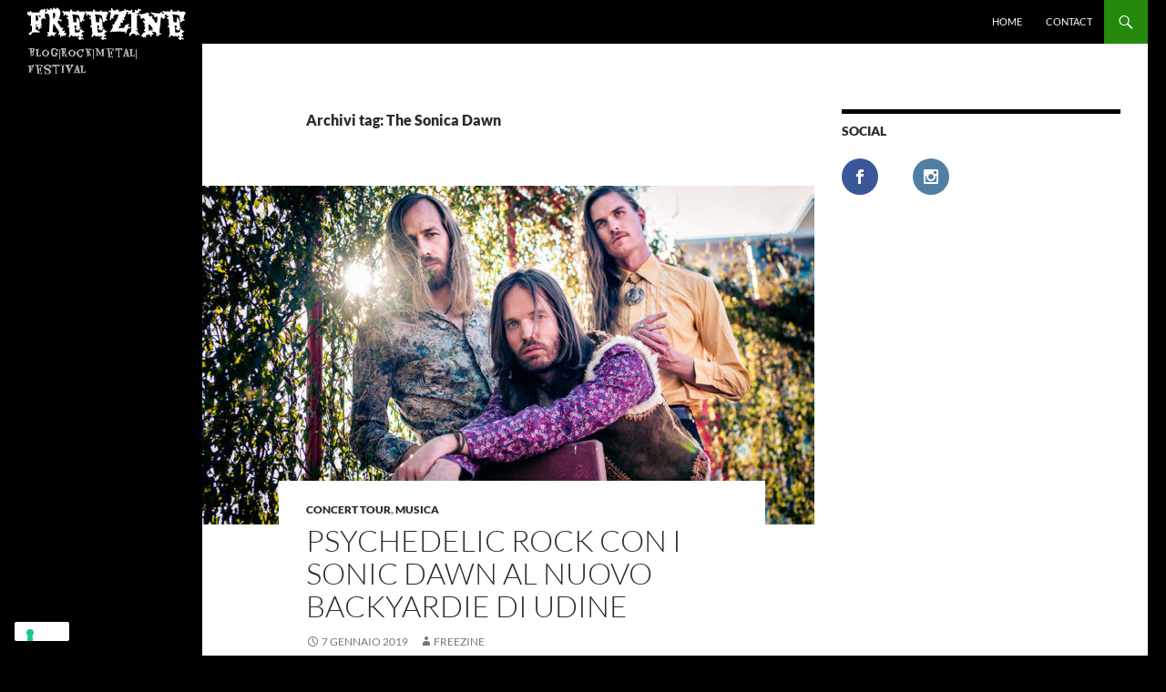

--- FILE ---
content_type: text/html; charset=UTF-8
request_url: https://freezine.it/tag/the-sonica-dawn/
body_size: 14307
content:
<!DOCTYPE html>
<html lang="it-IT" itemscope itemtype="https://schema.org/WebSite">
<head>
	<meta charset="UTF-8">
	<meta name="viewport" content="width=device-width, initial-scale=1.0">
	<title>The Sonica Dawn | Freezine</title>
	<link rel="profile" href="https://gmpg.org/xfn/11">
	<link rel="pingback" href="https://freezine.it/xmlrpc.php">
				<script type="text/javascript" class="_iub_cs_skip">
				var _iub = _iub || {};
				_iub.csConfiguration = _iub.csConfiguration || {};
				_iub.csConfiguration.siteId = "2472792";
				_iub.csConfiguration.cookiePolicyId = "64463301";
			</script>
			<script class="_iub_cs_skip" src="https://cs.iubenda.com/autoblocking/2472792.js"></script>
			<script>var et_site_url='https://freezine.it';var et_post_id='0';function et_core_page_resource_fallback(a,b){"undefined"===typeof b&&(b=a.sheet.cssRules&&0===a.sheet.cssRules.length);b&&(a.onerror=null,a.onload=null,a.href?a.href=et_site_url+"/?et_core_page_resource="+a.id+et_post_id:a.src&&(a.src=et_site_url+"/?et_core_page_resource="+a.id+et_post_id))}
</script><meta name='robots' content='max-image-preview:large' />

<!-- Google Tag Manager by PYS -->
    <script data-cfasync="false" data-pagespeed-no-defer>
	    window.dataLayerPYS = window.dataLayerPYS || [];
	</script>
<!-- End Google Tag Manager by PYS --><script type='application/javascript'  id='pys-version-script'>console.log('PixelYourSite Free version 11.1.5');</script>
<link rel='dns-prefetch' href='//cdn.iubenda.com' />
<link rel='dns-prefetch' href='//fonts.googleapis.com' />
<link rel="alternate" type="application/rss+xml" title="Freezine &raquo; Feed" href="https://freezine.it/feed/" />
<link rel="alternate" type="application/rss+xml" title="Freezine &raquo; Feed dei commenti" href="https://freezine.it/comments/feed/" />
<link rel="alternate" type="application/rss+xml" title="Freezine &raquo; The Sonica Dawn Feed del tag" href="https://freezine.it/tag/the-sonica-dawn/feed/" />
<style id='wp-img-auto-sizes-contain-inline-css'>
img:is([sizes=auto i],[sizes^="auto," i]){contain-intrinsic-size:3000px 1500px}
/*# sourceURL=wp-img-auto-sizes-contain-inline-css */
</style>
<style id='wp-emoji-styles-inline-css'>

	img.wp-smiley, img.emoji {
		display: inline !important;
		border: none !important;
		box-shadow: none !important;
		height: 1em !important;
		width: 1em !important;
		margin: 0 0.07em !important;
		vertical-align: -0.1em !important;
		background: none !important;
		padding: 0 !important;
	}
/*# sourceURL=wp-emoji-styles-inline-css */
</style>
<style id='wp-block-library-inline-css'>
:root{--wp-block-synced-color:#7a00df;--wp-block-synced-color--rgb:122,0,223;--wp-bound-block-color:var(--wp-block-synced-color);--wp-editor-canvas-background:#ddd;--wp-admin-theme-color:#007cba;--wp-admin-theme-color--rgb:0,124,186;--wp-admin-theme-color-darker-10:#006ba1;--wp-admin-theme-color-darker-10--rgb:0,107,160.5;--wp-admin-theme-color-darker-20:#005a87;--wp-admin-theme-color-darker-20--rgb:0,90,135;--wp-admin-border-width-focus:2px}@media (min-resolution:192dpi){:root{--wp-admin-border-width-focus:1.5px}}.wp-element-button{cursor:pointer}:root .has-very-light-gray-background-color{background-color:#eee}:root .has-very-dark-gray-background-color{background-color:#313131}:root .has-very-light-gray-color{color:#eee}:root .has-very-dark-gray-color{color:#313131}:root .has-vivid-green-cyan-to-vivid-cyan-blue-gradient-background{background:linear-gradient(135deg,#00d084,#0693e3)}:root .has-purple-crush-gradient-background{background:linear-gradient(135deg,#34e2e4,#4721fb 50%,#ab1dfe)}:root .has-hazy-dawn-gradient-background{background:linear-gradient(135deg,#faaca8,#dad0ec)}:root .has-subdued-olive-gradient-background{background:linear-gradient(135deg,#fafae1,#67a671)}:root .has-atomic-cream-gradient-background{background:linear-gradient(135deg,#fdd79a,#004a59)}:root .has-nightshade-gradient-background{background:linear-gradient(135deg,#330968,#31cdcf)}:root .has-midnight-gradient-background{background:linear-gradient(135deg,#020381,#2874fc)}:root{--wp--preset--font-size--normal:16px;--wp--preset--font-size--huge:42px}.has-regular-font-size{font-size:1em}.has-larger-font-size{font-size:2.625em}.has-normal-font-size{font-size:var(--wp--preset--font-size--normal)}.has-huge-font-size{font-size:var(--wp--preset--font-size--huge)}.has-text-align-center{text-align:center}.has-text-align-left{text-align:left}.has-text-align-right{text-align:right}.has-fit-text{white-space:nowrap!important}#end-resizable-editor-section{display:none}.aligncenter{clear:both}.items-justified-left{justify-content:flex-start}.items-justified-center{justify-content:center}.items-justified-right{justify-content:flex-end}.items-justified-space-between{justify-content:space-between}.screen-reader-text{border:0;clip-path:inset(50%);height:1px;margin:-1px;overflow:hidden;padding:0;position:absolute;width:1px;word-wrap:normal!important}.screen-reader-text:focus{background-color:#ddd;clip-path:none;color:#444;display:block;font-size:1em;height:auto;left:5px;line-height:normal;padding:15px 23px 14px;text-decoration:none;top:5px;width:auto;z-index:100000}html :where(.has-border-color){border-style:solid}html :where([style*=border-top-color]){border-top-style:solid}html :where([style*=border-right-color]){border-right-style:solid}html :where([style*=border-bottom-color]){border-bottom-style:solid}html :where([style*=border-left-color]){border-left-style:solid}html :where([style*=border-width]){border-style:solid}html :where([style*=border-top-width]){border-top-style:solid}html :where([style*=border-right-width]){border-right-style:solid}html :where([style*=border-bottom-width]){border-bottom-style:solid}html :where([style*=border-left-width]){border-left-style:solid}html :where(img[class*=wp-image-]){height:auto;max-width:100%}:where(figure){margin:0 0 1em}html :where(.is-position-sticky){--wp-admin--admin-bar--position-offset:var(--wp-admin--admin-bar--height,0px)}@media screen and (max-width:600px){html :where(.is-position-sticky){--wp-admin--admin-bar--position-offset:0px}}

/*# sourceURL=wp-block-library-inline-css */
</style><style id='global-styles-inline-css'>
:root{--wp--preset--aspect-ratio--square: 1;--wp--preset--aspect-ratio--4-3: 4/3;--wp--preset--aspect-ratio--3-4: 3/4;--wp--preset--aspect-ratio--3-2: 3/2;--wp--preset--aspect-ratio--2-3: 2/3;--wp--preset--aspect-ratio--16-9: 16/9;--wp--preset--aspect-ratio--9-16: 9/16;--wp--preset--color--black: #000;--wp--preset--color--cyan-bluish-gray: #abb8c3;--wp--preset--color--white: #fff;--wp--preset--color--pale-pink: #f78da7;--wp--preset--color--vivid-red: #cf2e2e;--wp--preset--color--luminous-vivid-orange: #ff6900;--wp--preset--color--luminous-vivid-amber: #fcb900;--wp--preset--color--light-green-cyan: #7bdcb5;--wp--preset--color--vivid-green-cyan: #00d084;--wp--preset--color--pale-cyan-blue: #8ed1fc;--wp--preset--color--vivid-cyan-blue: #0693e3;--wp--preset--color--vivid-purple: #9b51e0;--wp--preset--color--green: #24890d;--wp--preset--color--dark-gray: #2b2b2b;--wp--preset--color--medium-gray: #767676;--wp--preset--color--light-gray: #f5f5f5;--wp--preset--gradient--vivid-cyan-blue-to-vivid-purple: linear-gradient(135deg,rgb(6,147,227) 0%,rgb(155,81,224) 100%);--wp--preset--gradient--light-green-cyan-to-vivid-green-cyan: linear-gradient(135deg,rgb(122,220,180) 0%,rgb(0,208,130) 100%);--wp--preset--gradient--luminous-vivid-amber-to-luminous-vivid-orange: linear-gradient(135deg,rgb(252,185,0) 0%,rgb(255,105,0) 100%);--wp--preset--gradient--luminous-vivid-orange-to-vivid-red: linear-gradient(135deg,rgb(255,105,0) 0%,rgb(207,46,46) 100%);--wp--preset--gradient--very-light-gray-to-cyan-bluish-gray: linear-gradient(135deg,rgb(238,238,238) 0%,rgb(169,184,195) 100%);--wp--preset--gradient--cool-to-warm-spectrum: linear-gradient(135deg,rgb(74,234,220) 0%,rgb(151,120,209) 20%,rgb(207,42,186) 40%,rgb(238,44,130) 60%,rgb(251,105,98) 80%,rgb(254,248,76) 100%);--wp--preset--gradient--blush-light-purple: linear-gradient(135deg,rgb(255,206,236) 0%,rgb(152,150,240) 100%);--wp--preset--gradient--blush-bordeaux: linear-gradient(135deg,rgb(254,205,165) 0%,rgb(254,45,45) 50%,rgb(107,0,62) 100%);--wp--preset--gradient--luminous-dusk: linear-gradient(135deg,rgb(255,203,112) 0%,rgb(199,81,192) 50%,rgb(65,88,208) 100%);--wp--preset--gradient--pale-ocean: linear-gradient(135deg,rgb(255,245,203) 0%,rgb(182,227,212) 50%,rgb(51,167,181) 100%);--wp--preset--gradient--electric-grass: linear-gradient(135deg,rgb(202,248,128) 0%,rgb(113,206,126) 100%);--wp--preset--gradient--midnight: linear-gradient(135deg,rgb(2,3,129) 0%,rgb(40,116,252) 100%);--wp--preset--font-size--small: 13px;--wp--preset--font-size--medium: 20px;--wp--preset--font-size--large: 36px;--wp--preset--font-size--x-large: 42px;--wp--preset--spacing--20: 0.44rem;--wp--preset--spacing--30: 0.67rem;--wp--preset--spacing--40: 1rem;--wp--preset--spacing--50: 1.5rem;--wp--preset--spacing--60: 2.25rem;--wp--preset--spacing--70: 3.38rem;--wp--preset--spacing--80: 5.06rem;--wp--preset--shadow--natural: 6px 6px 9px rgba(0, 0, 0, 0.2);--wp--preset--shadow--deep: 12px 12px 50px rgba(0, 0, 0, 0.4);--wp--preset--shadow--sharp: 6px 6px 0px rgba(0, 0, 0, 0.2);--wp--preset--shadow--outlined: 6px 6px 0px -3px rgb(255, 255, 255), 6px 6px rgb(0, 0, 0);--wp--preset--shadow--crisp: 6px 6px 0px rgb(0, 0, 0);}:where(.is-layout-flex){gap: 0.5em;}:where(.is-layout-grid){gap: 0.5em;}body .is-layout-flex{display: flex;}.is-layout-flex{flex-wrap: wrap;align-items: center;}.is-layout-flex > :is(*, div){margin: 0;}body .is-layout-grid{display: grid;}.is-layout-grid > :is(*, div){margin: 0;}:where(.wp-block-columns.is-layout-flex){gap: 2em;}:where(.wp-block-columns.is-layout-grid){gap: 2em;}:where(.wp-block-post-template.is-layout-flex){gap: 1.25em;}:where(.wp-block-post-template.is-layout-grid){gap: 1.25em;}.has-black-color{color: var(--wp--preset--color--black) !important;}.has-cyan-bluish-gray-color{color: var(--wp--preset--color--cyan-bluish-gray) !important;}.has-white-color{color: var(--wp--preset--color--white) !important;}.has-pale-pink-color{color: var(--wp--preset--color--pale-pink) !important;}.has-vivid-red-color{color: var(--wp--preset--color--vivid-red) !important;}.has-luminous-vivid-orange-color{color: var(--wp--preset--color--luminous-vivid-orange) !important;}.has-luminous-vivid-amber-color{color: var(--wp--preset--color--luminous-vivid-amber) !important;}.has-light-green-cyan-color{color: var(--wp--preset--color--light-green-cyan) !important;}.has-vivid-green-cyan-color{color: var(--wp--preset--color--vivid-green-cyan) !important;}.has-pale-cyan-blue-color{color: var(--wp--preset--color--pale-cyan-blue) !important;}.has-vivid-cyan-blue-color{color: var(--wp--preset--color--vivid-cyan-blue) !important;}.has-vivid-purple-color{color: var(--wp--preset--color--vivid-purple) !important;}.has-black-background-color{background-color: var(--wp--preset--color--black) !important;}.has-cyan-bluish-gray-background-color{background-color: var(--wp--preset--color--cyan-bluish-gray) !important;}.has-white-background-color{background-color: var(--wp--preset--color--white) !important;}.has-pale-pink-background-color{background-color: var(--wp--preset--color--pale-pink) !important;}.has-vivid-red-background-color{background-color: var(--wp--preset--color--vivid-red) !important;}.has-luminous-vivid-orange-background-color{background-color: var(--wp--preset--color--luminous-vivid-orange) !important;}.has-luminous-vivid-amber-background-color{background-color: var(--wp--preset--color--luminous-vivid-amber) !important;}.has-light-green-cyan-background-color{background-color: var(--wp--preset--color--light-green-cyan) !important;}.has-vivid-green-cyan-background-color{background-color: var(--wp--preset--color--vivid-green-cyan) !important;}.has-pale-cyan-blue-background-color{background-color: var(--wp--preset--color--pale-cyan-blue) !important;}.has-vivid-cyan-blue-background-color{background-color: var(--wp--preset--color--vivid-cyan-blue) !important;}.has-vivid-purple-background-color{background-color: var(--wp--preset--color--vivid-purple) !important;}.has-black-border-color{border-color: var(--wp--preset--color--black) !important;}.has-cyan-bluish-gray-border-color{border-color: var(--wp--preset--color--cyan-bluish-gray) !important;}.has-white-border-color{border-color: var(--wp--preset--color--white) !important;}.has-pale-pink-border-color{border-color: var(--wp--preset--color--pale-pink) !important;}.has-vivid-red-border-color{border-color: var(--wp--preset--color--vivid-red) !important;}.has-luminous-vivid-orange-border-color{border-color: var(--wp--preset--color--luminous-vivid-orange) !important;}.has-luminous-vivid-amber-border-color{border-color: var(--wp--preset--color--luminous-vivid-amber) !important;}.has-light-green-cyan-border-color{border-color: var(--wp--preset--color--light-green-cyan) !important;}.has-vivid-green-cyan-border-color{border-color: var(--wp--preset--color--vivid-green-cyan) !important;}.has-pale-cyan-blue-border-color{border-color: var(--wp--preset--color--pale-cyan-blue) !important;}.has-vivid-cyan-blue-border-color{border-color: var(--wp--preset--color--vivid-cyan-blue) !important;}.has-vivid-purple-border-color{border-color: var(--wp--preset--color--vivid-purple) !important;}.has-vivid-cyan-blue-to-vivid-purple-gradient-background{background: var(--wp--preset--gradient--vivid-cyan-blue-to-vivid-purple) !important;}.has-light-green-cyan-to-vivid-green-cyan-gradient-background{background: var(--wp--preset--gradient--light-green-cyan-to-vivid-green-cyan) !important;}.has-luminous-vivid-amber-to-luminous-vivid-orange-gradient-background{background: var(--wp--preset--gradient--luminous-vivid-amber-to-luminous-vivid-orange) !important;}.has-luminous-vivid-orange-to-vivid-red-gradient-background{background: var(--wp--preset--gradient--luminous-vivid-orange-to-vivid-red) !important;}.has-very-light-gray-to-cyan-bluish-gray-gradient-background{background: var(--wp--preset--gradient--very-light-gray-to-cyan-bluish-gray) !important;}.has-cool-to-warm-spectrum-gradient-background{background: var(--wp--preset--gradient--cool-to-warm-spectrum) !important;}.has-blush-light-purple-gradient-background{background: var(--wp--preset--gradient--blush-light-purple) !important;}.has-blush-bordeaux-gradient-background{background: var(--wp--preset--gradient--blush-bordeaux) !important;}.has-luminous-dusk-gradient-background{background: var(--wp--preset--gradient--luminous-dusk) !important;}.has-pale-ocean-gradient-background{background: var(--wp--preset--gradient--pale-ocean) !important;}.has-electric-grass-gradient-background{background: var(--wp--preset--gradient--electric-grass) !important;}.has-midnight-gradient-background{background: var(--wp--preset--gradient--midnight) !important;}.has-small-font-size{font-size: var(--wp--preset--font-size--small) !important;}.has-medium-font-size{font-size: var(--wp--preset--font-size--medium) !important;}.has-large-font-size{font-size: var(--wp--preset--font-size--large) !important;}.has-x-large-font-size{font-size: var(--wp--preset--font-size--x-large) !important;}
/*# sourceURL=global-styles-inline-css */
</style>

<style id='classic-theme-styles-inline-css'>
/*! This file is auto-generated */
.wp-block-button__link{color:#fff;background-color:#32373c;border-radius:9999px;box-shadow:none;text-decoration:none;padding:calc(.667em + 2px) calc(1.333em + 2px);font-size:1.125em}.wp-block-file__button{background:#32373c;color:#fff;text-decoration:none}
/*# sourceURL=/wp-includes/css/classic-themes.min.css */
</style>
<link rel='stylesheet' id='et_monarch-css-css' href='https://freezine.it/wp-content/plugins/monarch/css/style.css?ver=1.4.14' media='all' />
<link rel='stylesheet' id='et-gf-open-sans-css' href='https://fonts.googleapis.com/css?family=Open+Sans:400,700' media='all' />
<link rel='stylesheet' id='parent-style-css' href='https://freezine.it/wp-content/themes/twentyfourteen/style.css?ver=6.9' media='all' />
<link rel='stylesheet' id='twentyfourteen-lato-css' href='https://freezine.it/wp-content/themes/twentyfourteen/fonts/font-lato.css?ver=20230328' media='all' />
<link rel='stylesheet' id='genericons-css' href='https://freezine.it/wp-content/themes/twentyfourteen/genericons/genericons.css?ver=20251101' media='all' />
<link rel='stylesheet' id='twentyfourteen-style-css' href='https://freezine.it/wp-content/themes/freezine/style.css?ver=20251202' media='all' />
<link rel='stylesheet' id='twentyfourteen-block-style-css' href='https://freezine.it/wp-content/themes/twentyfourteen/css/blocks.css?ver=20250715' media='all' />

<script  type="text/javascript" class=" _iub_cs_skip" id="iubenda-head-inline-scripts-0">
var _iub = _iub || [];
_iub.csConfiguration = {"enableTcf":true,"floatingPreferencesButtonCaptionColor":"#ffffff","floatingPreferencesButtonColor":"#FFFFFF","floatingPreferencesButtonDisplay":"bottom-left","googleAdditionalConsentMode":true,"perPurposeConsent":true,"reloadOnConsent":true,"siteId":2472792,"tcfPurposes":{"2":"consent_only","7":"consent_only","8":"consent_only","9":"consent_only","10":"consent_only","11":"consent_only"},"cookiePolicyId":64463301,"promptToAcceptOnBlockedElements":true,"lang":"it","banner":{"acceptButtonDisplay":true,"closeButtonRejects":true,"customizeButtonDisplay":true,"explicitWithdrawal":true,"listPurposes":true,"logo":"https://freezine.it/wp-content/uploads/2017/06/Freezine_fondoscuro.png","position":"float-bottom-center"}};

//# sourceURL=iubenda-head-inline-scripts-0
</script>
<script  type="text/javascript" class=" _iub_cs_skip" src="//cdn.iubenda.com/cs/tcf/stub-v2.js?ver=3.12.4" id="iubenda-head-scripts-1-js"></script>
<script  type="text/javascript" class=" _iub_cs_skip" src="//cdn.iubenda.com/cs/tcf/safe-tcf-v2.js?ver=3.12.4" id="iubenda-head-scripts-2-js"></script>
<script  type="text/javascript" charset="UTF-8" async="" class=" _iub_cs_skip" src="//cdn.iubenda.com/cs/iubenda_cs.js?ver=3.12.4" id="iubenda-head-scripts-3-js"></script>
<script src="https://freezine.it/wp-includes/js/jquery/jquery.min.js?ver=3.7.1" id="jquery-core-js"></script>
<script src="https://freezine.it/wp-includes/js/jquery/jquery-migrate.min.js?ver=3.4.1" id="jquery-migrate-js"></script>
<script src="https://freezine.it/wp-content/themes/twentyfourteen/js/functions.js?ver=20250729" id="twentyfourteen-script-js" defer data-wp-strategy="defer"></script>
<script src="https://freezine.it/wp-content/plugins/pixelyoursite/dist/scripts/jquery.bind-first-0.2.3.min.js?ver=0.2.3" id="jquery-bind-first-js"></script>
<script src="https://freezine.it/wp-content/plugins/pixelyoursite/dist/scripts/js.cookie-2.1.3.min.js?ver=2.1.3" id="js-cookie-pys-js"></script>
<script src="https://freezine.it/wp-content/plugins/pixelyoursite/dist/scripts/tld.min.js?ver=2.3.1" id="js-tld-js"></script>
<script id="pys-js-extra">
var pysOptions = {"staticEvents":[],"dynamicEvents":[],"triggerEvents":[],"triggerEventTypes":[],"ga":{"trackingIds":["G-Q4HTJ48Y81"],"commentEventEnabled":true,"downloadEnabled":true,"formEventEnabled":true,"crossDomainEnabled":false,"crossDomainAcceptIncoming":false,"crossDomainDomains":[],"isDebugEnabled":[],"serverContainerUrls":{"G-Q4HTJ48Y81":{"enable_server_container":"","server_container_url":"","transport_url":""}},"additionalConfig":{"G-Q4HTJ48Y81":{"first_party_collection":true}},"disableAdvertisingFeatures":false,"disableAdvertisingPersonalization":false,"wooVariableAsSimple":true,"custom_page_view_event":false},"debug":"","siteUrl":"https://freezine.it","ajaxUrl":"https://freezine.it/wp-admin/admin-ajax.php","ajax_event":"03f2faee81","enable_remove_download_url_param":"1","cookie_duration":"7","last_visit_duration":"60","enable_success_send_form":"","ajaxForServerEvent":"1","ajaxForServerStaticEvent":"1","useSendBeacon":"1","send_external_id":"1","external_id_expire":"180","track_cookie_for_subdomains":"1","google_consent_mode":"1","gdpr":{"ajax_enabled":false,"all_disabled_by_api":false,"facebook_disabled_by_api":false,"analytics_disabled_by_api":false,"google_ads_disabled_by_api":false,"pinterest_disabled_by_api":false,"bing_disabled_by_api":false,"reddit_disabled_by_api":false,"externalID_disabled_by_api":false,"facebook_prior_consent_enabled":true,"analytics_prior_consent_enabled":true,"google_ads_prior_consent_enabled":null,"pinterest_prior_consent_enabled":true,"bing_prior_consent_enabled":true,"cookiebot_integration_enabled":false,"cookiebot_facebook_consent_category":"marketing","cookiebot_analytics_consent_category":"statistics","cookiebot_tiktok_consent_category":"marketing","cookiebot_google_ads_consent_category":"marketing","cookiebot_pinterest_consent_category":"marketing","cookiebot_bing_consent_category":"marketing","consent_magic_integration_enabled":false,"real_cookie_banner_integration_enabled":false,"cookie_notice_integration_enabled":false,"cookie_law_info_integration_enabled":false,"analytics_storage":{"enabled":true,"value":"granted","filter":false},"ad_storage":{"enabled":true,"value":"granted","filter":false},"ad_user_data":{"enabled":true,"value":"granted","filter":false},"ad_personalization":{"enabled":true,"value":"granted","filter":false}},"cookie":{"disabled_all_cookie":false,"disabled_start_session_cookie":false,"disabled_advanced_form_data_cookie":false,"disabled_landing_page_cookie":false,"disabled_first_visit_cookie":false,"disabled_trafficsource_cookie":false,"disabled_utmTerms_cookie":false,"disabled_utmId_cookie":false},"tracking_analytics":{"TrafficSource":"direct","TrafficLanding":"undefined","TrafficUtms":[],"TrafficUtmsId":[]},"GATags":{"ga_datalayer_type":"default","ga_datalayer_name":"dataLayerPYS"},"woo":{"enabled":false},"edd":{"enabled":false},"cache_bypass":"1768552311"};
//# sourceURL=pys-js-extra
</script>
<script src="https://freezine.it/wp-content/plugins/pixelyoursite/dist/scripts/public.js?ver=11.1.5" id="pys-js"></script>

<!-- OG: 3.3.8 -->
<meta property="og:type" content="website"><meta property="og:locale" content="it_IT"><meta property="og:site_name" content="Freezine"><meta property="og:url" content="https://freezine.it/tag/the-sonica-dawn/"><meta property="og:title" content="The Sonica Dawn &#8211; Freezine">

<meta property="twitter:partner" content="ogwp"><meta property="twitter:title" content="The Sonica Dawn &#8211; Freezine"><meta property="twitter:url" content="https://freezine.it/tag/the-sonica-dawn/">
<meta itemprop="name" content="The Sonica Dawn &#8211; Freezine">
<!-- /OG -->

<link rel="https://api.w.org/" href="https://freezine.it/wp-json/" /><link rel="alternate" title="JSON" type="application/json" href="https://freezine.it/wp-json/wp/v2/tags/843" /><link rel="EditURI" type="application/rsd+xml" title="RSD" href="https://freezine.it/xmlrpc.php?rsd" />
<meta name="generator" content="WordPress 6.9" />
<meta name="facebook-domain-verification" content="vlk8527gxw3et6d30a7uvjzw9mdbrw" /><style type="text/css" id="et-social-custom-css">
				 
			</style><link rel="preload" href="https://freezine.it/wp-content/plugins/monarch/core/admin/fonts/modules.ttf" as="font" crossorigin="anonymous"><script async src="https://pagead2.googlesyndication.com/pagead/js/adsbygoogle.js?client=ca-pub-8859660594363447" crossorigin="anonymous"></script>		<style type="text/css" id="twentyfourteen-header-css">
				.site-title a {
			color: #ffffff;
		}
		</style>
		<style id="custom-background-css">
body.custom-background { background-color: #000000; }
</style>
	</head>

<body class="archive tag tag-the-sonica-dawn tag-843 custom-background wp-embed-responsive wp-theme-twentyfourteen wp-child-theme-freezine et_monarch group-blog masthead-fixed list-view footer-widgets">
<a class="screen-reader-text skip-link" href="#content">
	Vai al contenuto</a>
<div id="page" class="hfeed site">
		
	<header id="masthead" class="site-header">
		<div class="header-main">
							<h1 class="site-title"><a href="https://freezine.it/" rel="home" >Freezine</a></h1>
			
			<div class="search-toggle">
				<a href="#search-container" class="screen-reader-text" aria-expanded="false" aria-controls="search-container">
					Cerca				</a>
			</div>

			<nav id="primary-navigation" class="site-navigation primary-navigation">
				<button class="menu-toggle">Menu principale</button>
				<div class="menu-principale-container"><ul id="primary-menu" class="nav-menu"><li id="menu-item-134" class="menu-item menu-item-type-custom menu-item-object-custom menu-item-home menu-item-134"><a href="https://freezine.it/">Home</a></li>
<li id="menu-item-6095" class="menu-item menu-item-type-post_type menu-item-object-page menu-item-6095"><a href="https://freezine.it/about/">Contact</a></li>
</ul></div>			</nav>
		</div>

		<div id="search-container" class="search-box-wrapper hide">
			<div class="search-box">
				<form role="search" method="get" class="search-form" action="https://freezine.it/">
				<label>
					<span class="screen-reader-text">Ricerca per:</span>
					<input type="search" class="search-field" placeholder="Cerca &hellip;" value="" name="s" />
				</label>
				<input type="submit" class="search-submit" value="Cerca" />
			</form>			</div>
		</div>
	</header><!-- #masthead -->

	<div id="main" class="site-main">

	<section id="primary" class="content-area">
		<div id="content" class="site-content" role="main">

			
			<header class="archive-header">
				<h1 class="archive-title">
				Archivi tag: The Sonica Dawn				</h1>

							</header><!-- .archive-header -->

				
<article id="post-12687" class="post-12687 post type-post status-publish format-standard has-post-thumbnail hentry category-concert-tour category-musica tag-backyardie tag-friuli-venezia-giulia tag-heavy-psych-sounds-records tag-pietrasonica-fest tag-the-sonica-dawn tag-udine">
	
	<a class="post-thumbnail" href="https://freezine.it/2019/01/psychedelic-rock-con-i-sonic-dawn-al-nuovo-backyardie-di-udine/" aria-hidden="true">
			<img width="672" height="372" src="https://freezine.it/wp-content/uploads/2019/01/0014586610_10-672x372.jpg" class="attachment-post-thumbnail size-post-thumbnail wp-post-image" alt="Psychedelic rock con i Sonic Dawn al nuovo Backyardie di Udine" decoding="async" fetchpriority="high" srcset="https://freezine.it/wp-content/uploads/2019/01/0014586610_10-672x372.jpg 672w, https://freezine.it/wp-content/uploads/2019/01/0014586610_10-1038x576.jpg 1038w" sizes="(max-width: 672px) 100vw, 672px" />	</a>

			
	<header class="entry-header">
				<div class="entry-meta">
			<span class="cat-links"><a href="https://freezine.it/category/concert-tour/" rel="category tag">concert tour</a>, <a href="https://freezine.it/category/musica/" rel="category tag">musica</a></span>
		</div>
			<h1 class="entry-title"><a href="https://freezine.it/2019/01/psychedelic-rock-con-i-sonic-dawn-al-nuovo-backyardie-di-udine/" rel="bookmark">Psychedelic rock con i Sonic Dawn al nuovo Backyardie di Udine</a></h1>
		<div class="entry-meta">
			<span class="entry-date"><a href="https://freezine.it/2019/01/psychedelic-rock-con-i-sonic-dawn-al-nuovo-backyardie-di-udine/" rel="bookmark"><time class="entry-date" datetime="2019-01-07T15:45:58+00:00">7 Gennaio 2019</time></a></span> <span class="byline"><span class="author vcard"><a class="url fn n" href="https://freezine.it/author/freezine/" rel="author">Freezine</a></span></span>		</div><!-- .entry-meta -->
	</header><!-- .entry-header -->

		<div class="entry-content">
		<p>Arriveranno <strong>giovedì 14 febbraio</strong> al <strong>Backyardie</strong>, nuovo spazio per la musica live che ha da poco aperto a Pradamano (Udine), i danesi <strong><a href="https://www.facebook.com/thesonicdawn/">Sonic Dawn</a></strong>,  per la<strong> Psychedelic Love Night</strong> targata <strong><a href="https://www.facebook.com/pietrasonica/">Pietrasonica</a></strong>.<br />
In apertura, il trio <a href="https://www.facebook.com/BBFtrio/">B.B.F &#8211; Brunetti Banelli Forgiarini</a>, giovani locals pronti a pettinarvi con il loro psychedelic folk blues!</p>
<p><strong>Evento Facebook: <a href="https://www.facebook.com/events/2833343450041502/">https://www.facebook.com/events/2833343450041502/</a></strong></p>
<p>Sono in tre, arrivano dalla Danimarca e ascoltarli è come fare un tuffo nel passato. Quella che propongono è una miscela psichedelica di stili, dal jazz sitar pop all’heavy acid rock, impreziosita da canzoni melodiche che ricordano gli anni Sessanta, intrecciate a voci oniriche e supportate da una presenza scenica esplosiva.</p>
<p>Loro sono The Sonic Dawn, band nata a<strong> Copenhagen</strong> nel 2013 e formata da Emil Bureau (chitarra, voce e sitar), Jonas Waaben (batteria e percussioni) e Neil Bird (basso), in tour per presentare il nuovo album <strong>&#8216;Eclipse&#8217; in uscita l&#8217;1 febbraio via <a href="https://www.facebook.com/HEAVYPSYCHSOUNDS/">Heavy Psych Sounds Records</a>! </strong></p>
<figure id="attachment_12359" aria-describedby="caption-attachment-12359" style="width: 2000px" class="wp-caption alignnone"><img decoding="async" class="size-full wp-image-12359" src="https://freezine.it/wp-content/uploads/2018/11/44111026_1130131857135773_3229855276773408768_o.jpg" alt="" width="2000" height="2000" srcset="https://freezine.it/wp-content/uploads/2018/11/44111026_1130131857135773_3229855276773408768_o.jpg 2000w, https://freezine.it/wp-content/uploads/2018/11/44111026_1130131857135773_3229855276773408768_o-150x150.jpg 150w, https://freezine.it/wp-content/uploads/2018/11/44111026_1130131857135773_3229855276773408768_o-300x300.jpg 300w, https://freezine.it/wp-content/uploads/2018/11/44111026_1130131857135773_3229855276773408768_o-768x768.jpg 768w, https://freezine.it/wp-content/uploads/2018/11/44111026_1130131857135773_3229855276773408768_o-1024x1024.jpg 1024w, https://freezine.it/wp-content/uploads/2018/11/44111026_1130131857135773_3229855276773408768_o-120x120.jpg 120w" sizes="(max-width: 2000px) 100vw, 2000px" /><figcaption id="caption-attachment-12359" class="wp-caption-text"><strong>The Sonic Dawn &#8216;Eclipse&#8217;, Heavy Psych Sounds Records 2019</strong></figcaption></figure>
<p>&#8216;Eclipse&#8217; è stato registrato su nastro al The Village Recording, il miglior studio analogico danese, e prodotto da The Sonic Dawn e Thomas Vang (Roger Waters, ecc.). Masterizzato da Hans Olsson Brookes (Graveyard ecc.) presso gli Svenska Grammofonstudion di Goteborg e stampato su vinile agli Abbey Road Studios, per la massima qualità del suono.<br />
Ascolta qui sotto &#8216;Forever 1969&#8217; estratto dal nuovo album:</p>
<p><iframe title="The Sonic Dawn – Forever 1969 (album single)" width="474" height="267" src="https://www.youtube.com/embed/XDqk8PK80qk?feature=oembed" frameborder="0" allow="accelerometer; autoplay; clipboard-write; encrypted-media; gyroscope; picture-in-picture; web-share" referrerpolicy="strict-origin-when-cross-origin" allowfullscreen></iframe></p>
	</div><!-- .entry-content -->
	
	<footer class="entry-meta"><span class="tag-links"><a href="https://freezine.it/tag/backyardie/" rel="tag">Backyardie</a><a href="https://freezine.it/tag/friuli-venezia-giulia/" rel="tag">Friuli Venezia Giulia</a><a href="https://freezine.it/tag/heavy-psych-sounds-records/" rel="tag">Heavy Psych Sounds Records</a><a href="https://freezine.it/tag/pietrasonica-fest/" rel="tag">Pietrasonica Fest</a><a href="https://freezine.it/tag/the-sonica-dawn/" rel="tag">The Sonica Dawn</a><a href="https://freezine.it/tag/udine/" rel="tag">Udine</a></span></footer></article><!-- #post-12687 -->
		</div><!-- #content -->
	</section><!-- #primary -->

<div id="content-sidebar" class="content-sidebar widget-area" role="complementary">
	<aside id="monarchwidget-3" class="widget widget_monarchwidget"><h1 class="widget-title">Social</h1><div class="et_social_networks et_social_4col et_social_simple et_social_circle et_social_left et_social_mobile_on et_social_outer_dark widget_monarchwidget">
					
					
					<ul class="et_social_icons_container"><li class="et_social_facebook">
						<a href="https://www.facebook.com/freezinejam" class="et_social_follow" data-social_name="facebook" data-social_type="follow" data-post_id="0" target="_blank">
							<i class="et_social_icon et_social_icon_facebook"></i>
							
							<span class="et_social_overlay"></span>
						</a>
					</li><li class="et_social_instagram">
						<a href="https://www.instagram.com/sarahgherbitz/" class="et_social_follow" data-social_name="instagram" data-social_type="follow" data-post_id="0" target="_blank">
							<i class="et_social_icon et_social_icon_instagram"></i>
							
							<span class="et_social_overlay"></span>
						</a>
					</li></ul>
				</div></aside></div><!-- #content-sidebar -->
<div id="secondary">
		<h2 class="site-description">Blog|Rock|Metal| Festival</h2>
	
	
		<div id="primary-sidebar" class="primary-sidebar widget-area" role="complementary">
			</div><!-- #primary-sidebar -->
	</div><!-- #secondary -->

		</div><!-- #main -->

		<footer id="colophon" class="site-footer" role="contentinfo">

			
<div id="supplementary">
	<div id="footer-sidebar" class="footer-sidebar widget-area" role="complementary">
		
		<aside id="recent-posts-3" class="widget widget_recent_entries">
		<h1 class="widget-title">Post Recenti</h1><nav aria-label="Post Recenti">
		<ul>
											<li>
					<a href="https://freezine.it/2026/01/miela-music-live-partenza-sold-out-in-arrivo-cigno-talk-to-her-kuhn-fu-da-berlino/">Miela Music Live, partenza sold out! In arrivo Cigno, Talk To Her, Kuhn Fu da Berlino</a>
									</li>
											<li>
					<a href="https://freezine.it/2026/01/stonerkras-fest-2026-aperte-le-prevendite-per-sabato-11-luglio-a-prosecco/">StonerKras Fest 2026: aperte le prevendite per sabato 11 luglio a Prosecco</a>
									</li>
											<li>
					<a href="https://freezine.it/2026/01/psico-galera-le-prime-date-a-supporto-del-nuovo-album-memorie-di-occhi-grigi/">Psico Galera: le prime date a supporto del nuovo album &#8216;Memorie Di Occhi Grigi&#8217;</a>
									</li>
											<li>
					<a href="https://freezine.it/2025/12/esclusivo-karnokkorok-lintervista-senza-veli-2/">Esclusivo- Karnokkorok, l’intervista senza veli</a>
									</li>
											<li>
					<a href="https://freezine.it/2025/12/samavayo-omega-sun-human-host-body-mostovna-friday-6-2-2026/">Samavayo, Omega Sun, Human Host Body @Mostovna, Friday 6.2.2026</a>
									</li>
											<li>
					<a href="https://freezine.it/2025/12/saxon-e-scorpions-sabato-11-luglio-allama-music-festival-domenica-12-alice-cooper-e-the-damned/">Saxon e Scorpions sabato 11 luglio all&#8217;AMA Music Festival, domenica 12 Alice Cooper e The Damned</a>
									</li>
											<li>
					<a href="https://freezine.it/2025/12/exit-catacomb-ascolta-violent-possession-primo-singolo-dallo-split-con-i-ramera/">Exit Catacomb: ascolta &#8216;Violent Possession&#8217;, primo singolo dallo split con i Ramera</a>
									</li>
											<li>
					<a href="https://freezine.it/2025/12/nuovo-festival-alle-porte-di-budapest-nasce-jam-in-the-psych-castle/">Nuovo festival alle porte di Budapest: nasce Jam In The Psych Castle</a>
									</li>
											<li>
					<a href="https://freezine.it/2025/11/amyl-and-the-sniffers-unica-data-italiana-a-trieste-venerdi-7-agosto/">Amyl and The Sniffers, unica data italiana a Trieste venerdì 7 agosto</a>
									</li>
											<li>
					<a href="https://freezine.it/2025/11/methedrine-annunciata-la-nuova-line-up/">Methedrine: annunciata la nuova line up</a>
									</li>
					</ul>

		</nav></aside><aside id="tag_cloud-2" class="widget widget_tag_cloud"><h1 class="widget-title">Tag</h1><nav aria-label="Tag"><div class="tagcloud"><ul class='wp-tag-cloud' role='list'>
	<li><a href="https://freezine.it/tag/aerosmith/" class="tag-cloud-link tag-link-184 tag-link-position-1" style="font-size: 9.5448275862069pt;" aria-label="Aerosmith (12 elementi)">Aerosmith</a></li>
	<li><a href="https://freezine.it/tag/axl-rose/" class="tag-cloud-link tag-link-312 tag-link-position-2" style="font-size: 10.220689655172pt;" aria-label="Axl Rose (14 elementi)">Axl Rose</a></li>
	<li><a href="https://freezine.it/tag/azalea-promotions/" class="tag-cloud-link tag-link-119 tag-link-position-3" style="font-size: 11.572413793103pt;" aria-label="Azalea Promotions (20 elementi)">Azalea Promotions</a></li>
	<li><a href="https://freezine.it/tag/croazia/" class="tag-cloud-link tag-link-526 tag-link-position-4" style="font-size: 10.220689655172pt;" aria-label="Croazia (14 elementi)">Croazia</a></li>
	<li><a href="https://freezine.it/tag/damned-pilots/" class="tag-cloud-link tag-link-13 tag-link-position-5" style="font-size: 11.572413793103pt;" aria-label="Damned Pilots (20 elementi)">Damned Pilots</a></li>
	<li><a href="https://freezine.it/tag/dirty-skunks/" class="tag-cloud-link tag-link-881 tag-link-position-6" style="font-size: 10.220689655172pt;" aria-label="Dirty Skunks (14 elementi)">Dirty Skunks</a></li>
	<li><a href="https://freezine.it/tag/doom/" class="tag-cloud-link tag-link-16 tag-link-position-7" style="font-size: 8pt;" aria-label="Doom (8 elementi)">Doom</a></li>
	<li><a href="https://freezine.it/tag/festival/" class="tag-cloud-link tag-link-18 tag-link-position-8" style="font-size: 8pt;" aria-label="Festival (8 elementi)">Festival</a></li>
	<li><a href="https://freezine.it/tag/friuli-venezia-giulia/" class="tag-cloud-link tag-link-21 tag-link-position-9" style="font-size: 22pt;" aria-label="Friuli Venezia Giulia (253 elementi)">Friuli Venezia Giulia</a></li>
	<li><a href="https://freezine.it/tag/guns-n-roses/" class="tag-cloud-link tag-link-309 tag-link-position-10" style="font-size: 10.993103448276pt;" aria-label="Guns N&#039; Roses (17 elementi)">Guns N&#039; Roses</a></li>
	<li><a href="https://freezine.it/tag/heavy-psych-sounds-records/" class="tag-cloud-link tag-link-575 tag-link-position-11" style="font-size: 12.634482758621pt;" aria-label="Heavy Psych Sounds Records (26 elementi)">Heavy Psych Sounds Records</a></li>
	<li><a href="https://freezine.it/tag/iron-maiden/" class="tag-cloud-link tag-link-285 tag-link-position-12" style="font-size: 8.4827586206897pt;" aria-label="Iron Maiden (9 elementi)">Iron Maiden</a></li>
	<li><a href="https://freezine.it/tag/kino-siska/" class="tag-cloud-link tag-link-846 tag-link-position-13" style="font-size: 10.413793103448pt;" aria-label="Kino Šiška (15 elementi)">Kino Šiška</a></li>
	<li><a href="https://freezine.it/tag/koper/" class="tag-cloud-link tag-link-382 tag-link-position-14" style="font-size: 9.2551724137931pt;" aria-label="Koper (11 elementi)">Koper</a></li>
	<li><a href="https://freezine.it/tag/kory-clarke/" class="tag-cloud-link tag-link-345 tag-link-position-15" style="font-size: 8.4827586206897pt;" aria-label="Kory Clarke (9 elementi)">Kory Clarke</a></li>
	<li><a href="https://freezine.it/tag/ljubljana/" class="tag-cloud-link tag-link-767 tag-link-position-16" style="font-size: 12.827586206897pt;" aria-label="Ljubljana (27 elementi)">Ljubljana</a></li>
	<li><a href="https://freezine.it/tag/lubiana/" class="tag-cloud-link tag-link-1009 tag-link-position-17" style="font-size: 9.5448275862069pt;" aria-label="Lubiana (12 elementi)">Lubiana</a></li>
	<li><a href="https://freezine.it/tag/mist/" class="tag-cloud-link tag-link-191 tag-link-position-18" style="font-size: 9.2551724137931pt;" aria-label="Mist (11 elementi)">Mist</a></li>
	<li><a href="https://freezine.it/tag/mostovna/" class="tag-cloud-link tag-link-229 tag-link-position-19" style="font-size: 11.379310344828pt;" aria-label="Mostovna (19 elementi)">Mostovna</a></li>
	<li><a href="https://freezine.it/tag/nova-gorica/" class="tag-cloud-link tag-link-755 tag-link-position-20" style="font-size: 9.2551724137931pt;" aria-label="Nova Gorica (11 elementi)">Nova Gorica</a></li>
	<li><a href="https://freezine.it/tag/omega-sun/" class="tag-cloud-link tag-link-1001 tag-link-position-21" style="font-size: 8.8689655172414pt;" aria-label="Omega Sun (10 elementi)">Omega Sun</a></li>
	<li><a href="https://freezine.it/tag/pietrasonica-fest/" class="tag-cloud-link tag-link-502 tag-link-position-22" style="font-size: 9.2551724137931pt;" aria-label="Pietrasonica Fest (11 elementi)">Pietrasonica Fest</a></li>
	<li><a href="https://freezine.it/tag/planet-k-records/" class="tag-cloud-link tag-link-193 tag-link-position-23" style="font-size: 12.441379310345pt;" aria-label="Planet K Records (25 elementi)">Planet K Records</a></li>
	<li><a href="https://freezine.it/tag/pordenone/" class="tag-cloud-link tag-link-20 tag-link-position-24" style="font-size: 10.413793103448pt;" aria-label="Pordenone (15 elementi)">Pordenone</a></li>
	<li><a href="https://freezine.it/tag/radioactive-booking/" class="tag-cloud-link tag-link-172 tag-link-position-25" style="font-size: 12.344827586207pt;" aria-label="Radioactive Booking (24 elementi)">Radioactive Booking</a></li>
	<li><a href="https://freezine.it/tag/rock-camp/" class="tag-cloud-link tag-link-636 tag-link-position-26" style="font-size: 10.220689655172pt;" aria-label="Rock Camp (14 elementi)">Rock Camp</a></li>
	<li><a href="https://freezine.it/tag/rock-camp-summer-festival/" class="tag-cloud-link tag-link-378 tag-link-position-27" style="font-size: 9.9310344827586pt;" aria-label="Rock Camp Summer Festival (13 elementi)">Rock Camp Summer Festival</a></li>
	<li><a href="https://freezine.it/tag/rock-camp-trieste/" class="tag-cloud-link tag-link-669 tag-link-position-28" style="font-size: 11.958620689655pt;" aria-label="Rock Camp Trieste (22 elementi)">Rock Camp Trieste</a></li>
	<li><a href="https://freezine.it/tag/rocket-panda-management/" class="tag-cloud-link tag-link-460 tag-link-position-29" style="font-size: 12.441379310345pt;" aria-label="Rocket Panda Management (25 elementi)">Rocket Panda Management</a></li>
	<li><a href="https://freezine.it/tag/rock-out-x-project/" class="tag-cloud-link tag-link-377 tag-link-position-30" style="font-size: 10.413793103448pt;" aria-label="Rock Out X Project (15 elementi)">Rock Out X Project</a></li>
	<li><a href="https://freezine.it/tag/rock-x-project/" class="tag-cloud-link tag-link-338 tag-link-position-31" style="font-size: 9.2551724137931pt;" aria-label="Rock X Project (11 elementi)">Rock X Project</a></li>
	<li><a href="https://freezine.it/tag/slovenia/" class="tag-cloud-link tag-link-225 tag-link-position-32" style="font-size: 15.627586206897pt;" aria-label="Slovenia (54 elementi)">Slovenia</a></li>
	<li><a href="https://freezine.it/tag/steven-tyler/" class="tag-cloud-link tag-link-389 tag-link-position-33" style="font-size: 9.5448275862069pt;" aria-label="Steven Tyler (12 elementi)">Steven Tyler</a></li>
	<li><a href="https://freezine.it/tag/stone-kraft-productions/" class="tag-cloud-link tag-link-988 tag-link-position-34" style="font-size: 9.5448275862069pt;" aria-label="Stone Kraft Booking (12 elementi)">Stone Kraft Booking</a></li>
	<li><a href="https://freezine.it/tag/stoner-kras-fest/" class="tag-cloud-link tag-link-938 tag-link-position-35" style="font-size: 11.186206896552pt;" aria-label="Stoner Kras Fest (18 elementi)">Stoner Kras Fest</a></li>
	<li><a href="https://freezine.it/tag/teatro-miela/" class="tag-cloud-link tag-link-445 tag-link-position-36" style="font-size: 9.9310344827586pt;" aria-label="Teatro Miela (13 elementi)">Teatro Miela</a></li>
	<li><a href="https://freezine.it/tag/the-dead-daisies/" class="tag-cloud-link tag-link-380 tag-link-position-37" style="font-size: 8.8689655172414pt;" aria-label="The Dead Daisies (10 elementi)">The Dead Daisies</a></li>
	<li><a href="https://freezine.it/tag/trieste/" class="tag-cloud-link tag-link-12 tag-link-position-38" style="font-size: 21.51724137931pt;" aria-label="Trieste (222 elementi)">Trieste</a></li>
	<li><a href="https://freezine.it/tag/trieste-is-rock/" class="tag-cloud-link tag-link-42 tag-link-position-39" style="font-size: 10.220689655172pt;" aria-label="Trieste Is Rock (14 elementi)">Trieste Is Rock</a></li>
	<li><a href="https://freezine.it/tag/tso/" class="tag-cloud-link tag-link-349 tag-link-position-40" style="font-size: 8.4827586206897pt;" aria-label="TSO (9 elementi)">TSO</a></li>
	<li><a href="https://freezine.it/tag/tytus/" class="tag-cloud-link tag-link-344 tag-link-position-41" style="font-size: 11.186206896552pt;" aria-label="Tytus (18 elementi)">Tytus</a></li>
	<li><a href="https://freezine.it/tag/udine/" class="tag-cloud-link tag-link-503 tag-link-position-42" style="font-size: 11.572413793103pt;" aria-label="Udine (20 elementi)">Udine</a></li>
	<li><a href="https://freezine.it/tag/upset-noise/" class="tag-cloud-link tag-link-298 tag-link-position-43" style="font-size: 8.4827586206897pt;" aria-label="Upset Noise (9 elementi)">Upset Noise</a></li>
	<li><a href="https://freezine.it/tag/warrior-soul/" class="tag-cloud-link tag-link-346 tag-link-position-44" style="font-size: 10.220689655172pt;" aria-label="Warrior Soul (14 elementi)">Warrior Soul</a></li>
	<li><a href="https://freezine.it/tag/zagabria/" class="tag-cloud-link tag-link-909 tag-link-position-45" style="font-size: 8.8689655172414pt;" aria-label="Zagabria (10 elementi)">Zagabria</a></li>
</ul>
</div>
</nav></aside><aside id="calendar-2" class="widget widget_calendar"><div id="calendar_wrap" class="calendar_wrap"><table id="wp-calendar" class="wp-calendar-table">
	<caption>Gennaio 2026</caption>
	<thead>
	<tr>
		<th scope="col" aria-label="lunedì">L</th>
		<th scope="col" aria-label="martedì">M</th>
		<th scope="col" aria-label="mercoledì">M</th>
		<th scope="col" aria-label="giovedì">G</th>
		<th scope="col" aria-label="venerdì">V</th>
		<th scope="col" aria-label="sabato">S</th>
		<th scope="col" aria-label="domenica">D</th>
	</tr>
	</thead>
	<tbody>
	<tr>
		<td colspan="3" class="pad">&nbsp;</td><td>1</td><td>2</td><td><a href="https://freezine.it/2026/01/03/" aria-label="Articoli pubblicati in 3 January 2026">3</a></td><td>4</td>
	</tr>
	<tr>
		<td>5</td><td>6</td><td>7</td><td>8</td><td><a href="https://freezine.it/2026/01/09/" aria-label="Articoli pubblicati in 9 January 2026">9</a></td><td>10</td><td>11</td>
	</tr>
	<tr>
		<td><a href="https://freezine.it/2026/01/12/" aria-label="Articoli pubblicati in 12 January 2026">12</a></td><td>13</td><td>14</td><td>15</td><td id="today">16</td><td>17</td><td>18</td>
	</tr>
	<tr>
		<td>19</td><td>20</td><td>21</td><td>22</td><td>23</td><td>24</td><td>25</td>
	</tr>
	<tr>
		<td>26</td><td>27</td><td>28</td><td>29</td><td>30</td><td>31</td>
		<td class="pad" colspan="1">&nbsp;</td>
	</tr>
	</tbody>
	</table><nav aria-label="Mesi precedenti e successivi" class="wp-calendar-nav">
		<span class="wp-calendar-nav-prev"><a href="https://freezine.it/2025/12/">&laquo; Dic</a></span>
		<span class="pad">&nbsp;</span>
		<span class="wp-calendar-nav-next">&nbsp;</span>
	</nav></div></aside><aside id="monarchwidget-2" class="widget widget_monarchwidget"><h1 class="widget-title">Social</h1><div class="et_social_networks et_social_4col et_social_simple et_social_circle et_social_left et_social_mobile_on et_social_outer_dark widget_monarchwidget">
					
					
					<ul class="et_social_icons_container"><li class="et_social_facebook">
						<a href="https://www.facebook.com/freezinejam" class="et_social_follow" data-social_name="facebook" data-social_type="follow" data-post_id="0" target="_blank">
							<i class="et_social_icon et_social_icon_facebook"></i>
							
							<span class="et_social_overlay"></span>
						</a>
					</li><li class="et_social_instagram">
						<a href="https://www.instagram.com/sarahgherbitz/" class="et_social_follow" data-social_name="instagram" data-social_type="follow" data-post_id="0" target="_blank">
							<i class="et_social_icon et_social_icon_instagram"></i>
							
							<span class="et_social_overlay"></span>
						</a>
					</li></ul>
				</div></aside>	</div><!-- #footer-sidebar -->
</div><!-- #supplementary -->

			<div class="site-info">
			<p>Blog magazine| Rock metal| Festival|News|Trieste, FVG| Berlin| Slovenia<br />
© Sarah Gherbitz - <a href="mailto:info@freezine.it">info@freezine.it</a> - <a href="https://freezine.it/privacy-e-cookie/">privacy e cookie</a><br />
Questo blog non rappresenta una testata giornalistica in quanto viene aggiornato senza alcuna periodicità. Non può pertanto considerarsi un prodotto editoriale ai sensi della legge n. 62 del 07.03.2001.<br>
				Supporto web: <a href="https://mirodata.it">Mirodata</a></p>
			</div><!-- .site-info -->
		</footer><!-- #colophon -->
	</div><!-- #page -->

	<script type="speculationrules">
{"prefetch":[{"source":"document","where":{"and":[{"href_matches":"/*"},{"not":{"href_matches":["/wp-*.php","/wp-admin/*","/wp-content/uploads/*","/wp-content/*","/wp-content/plugins/*","/wp-content/themes/freezine/*","/wp-content/themes/twentyfourteen/*","/*\\?(.+)"]}},{"not":{"selector_matches":"a[rel~=\"nofollow\"]"}},{"not":{"selector_matches":".no-prefetch, .no-prefetch a"}}]},"eagerness":"conservative"}]}
</script>
<script src="https://freezine.it/wp-content/plugins/monarch/js/idle-timer.min.js?ver=1.4.14" id="et_monarch-idle-js"></script>
<script id="et_monarch-custom-js-js-extra">
var monarchSettings = {"ajaxurl":"https://freezine.it/wp-admin/admin-ajax.php","pageurl":"","stats_nonce":"48bdc37c13","share_counts":"c08f63f0a1","follow_counts":"ac6358a9fa","total_counts":"be3d239272","media_single":"32a5f3b5bf","media_total":"23e4d1381e","generate_all_window_nonce":"e65a8b60a4","no_img_message":"No images available for sharing on this page"};
//# sourceURL=et_monarch-custom-js-js-extra
</script>
<script src="https://freezine.it/wp-content/plugins/monarch/js/custom.js?ver=1.4.14" id="et_monarch-custom-js-js"></script>
<script src="https://freezine.it/wp-includes/js/imagesloaded.min.js?ver=5.0.0" id="imagesloaded-js"></script>
<script src="https://freezine.it/wp-includes/js/masonry.min.js?ver=4.2.2" id="masonry-js"></script>
<script src="https://freezine.it/wp-includes/js/jquery/jquery.masonry.min.js?ver=3.1.2b" id="jquery-masonry-js"></script>
<script src="https://freezine.it/wp-content/plugins/monarch/core/admin/js/common.js?ver=4.9.3" id="et-core-common-js"></script>
<script id="wp-emoji-settings" type="application/json">
{"baseUrl":"https://s.w.org/images/core/emoji/17.0.2/72x72/","ext":".png","svgUrl":"https://s.w.org/images/core/emoji/17.0.2/svg/","svgExt":".svg","source":{"concatemoji":"https://freezine.it/wp-includes/js/wp-emoji-release.min.js?ver=6.9"}}
</script>
<script type="module">
/*! This file is auto-generated */
const a=JSON.parse(document.getElementById("wp-emoji-settings").textContent),o=(window._wpemojiSettings=a,"wpEmojiSettingsSupports"),s=["flag","emoji"];function i(e){try{var t={supportTests:e,timestamp:(new Date).valueOf()};sessionStorage.setItem(o,JSON.stringify(t))}catch(e){}}function c(e,t,n){e.clearRect(0,0,e.canvas.width,e.canvas.height),e.fillText(t,0,0);t=new Uint32Array(e.getImageData(0,0,e.canvas.width,e.canvas.height).data);e.clearRect(0,0,e.canvas.width,e.canvas.height),e.fillText(n,0,0);const a=new Uint32Array(e.getImageData(0,0,e.canvas.width,e.canvas.height).data);return t.every((e,t)=>e===a[t])}function p(e,t){e.clearRect(0,0,e.canvas.width,e.canvas.height),e.fillText(t,0,0);var n=e.getImageData(16,16,1,1);for(let e=0;e<n.data.length;e++)if(0!==n.data[e])return!1;return!0}function u(e,t,n,a){switch(t){case"flag":return n(e,"\ud83c\udff3\ufe0f\u200d\u26a7\ufe0f","\ud83c\udff3\ufe0f\u200b\u26a7\ufe0f")?!1:!n(e,"\ud83c\udde8\ud83c\uddf6","\ud83c\udde8\u200b\ud83c\uddf6")&&!n(e,"\ud83c\udff4\udb40\udc67\udb40\udc62\udb40\udc65\udb40\udc6e\udb40\udc67\udb40\udc7f","\ud83c\udff4\u200b\udb40\udc67\u200b\udb40\udc62\u200b\udb40\udc65\u200b\udb40\udc6e\u200b\udb40\udc67\u200b\udb40\udc7f");case"emoji":return!a(e,"\ud83e\u1fac8")}return!1}function f(e,t,n,a){let r;const o=(r="undefined"!=typeof WorkerGlobalScope&&self instanceof WorkerGlobalScope?new OffscreenCanvas(300,150):document.createElement("canvas")).getContext("2d",{willReadFrequently:!0}),s=(o.textBaseline="top",o.font="600 32px Arial",{});return e.forEach(e=>{s[e]=t(o,e,n,a)}),s}function r(e){var t=document.createElement("script");t.src=e,t.defer=!0,document.head.appendChild(t)}a.supports={everything:!0,everythingExceptFlag:!0},new Promise(t=>{let n=function(){try{var e=JSON.parse(sessionStorage.getItem(o));if("object"==typeof e&&"number"==typeof e.timestamp&&(new Date).valueOf()<e.timestamp+604800&&"object"==typeof e.supportTests)return e.supportTests}catch(e){}return null}();if(!n){if("undefined"!=typeof Worker&&"undefined"!=typeof OffscreenCanvas&&"undefined"!=typeof URL&&URL.createObjectURL&&"undefined"!=typeof Blob)try{var e="postMessage("+f.toString()+"("+[JSON.stringify(s),u.toString(),c.toString(),p.toString()].join(",")+"));",a=new Blob([e],{type:"text/javascript"});const r=new Worker(URL.createObjectURL(a),{name:"wpTestEmojiSupports"});return void(r.onmessage=e=>{i(n=e.data),r.terminate(),t(n)})}catch(e){}i(n=f(s,u,c,p))}t(n)}).then(e=>{for(const n in e)a.supports[n]=e[n],a.supports.everything=a.supports.everything&&a.supports[n],"flag"!==n&&(a.supports.everythingExceptFlag=a.supports.everythingExceptFlag&&a.supports[n]);var t;a.supports.everythingExceptFlag=a.supports.everythingExceptFlag&&!a.supports.flag,a.supports.everything||((t=a.source||{}).concatemoji?r(t.concatemoji):t.wpemoji&&t.twemoji&&(r(t.twemoji),r(t.wpemoji)))});
//# sourceURL=https://freezine.it/wp-includes/js/wp-emoji-loader.min.js
</script>
<!-- Google tag (gtag.js) -->
<script async src="https://www.googletagmanager.com/gtag/js?id=G-Q4HTJ48Y81&l=dataLayerPYS"></script>
<script>
    window.dataLayerPYS = window.dataLayerPYS || [];
    function gtag(){dataLayerPYS.push(arguments);}
    gtag('js', new Date());

    gtag('config', 'G-Q4HTJ48Y81');
</script>

</body>
</html>

--- FILE ---
content_type: text/html; charset=utf-8
request_url: https://www.google.com/recaptcha/api2/aframe
body_size: 270
content:
<!DOCTYPE HTML><html><head><meta http-equiv="content-type" content="text/html; charset=UTF-8"></head><body><script nonce="YQZMcQUmJpa4RWxh_QZHkQ">/** Anti-fraud and anti-abuse applications only. See google.com/recaptcha */ try{var clients={'sodar':'https://pagead2.googlesyndication.com/pagead/sodar?'};window.addEventListener("message",function(a){try{if(a.source===window.parent){var b=JSON.parse(a.data);var c=clients[b['id']];if(c){var d=document.createElement('img');d.src=c+b['params']+'&rc='+(localStorage.getItem("rc::a")?sessionStorage.getItem("rc::b"):"");window.document.body.appendChild(d);sessionStorage.setItem("rc::e",parseInt(sessionStorage.getItem("rc::e")||0)+1);localStorage.setItem("rc::h",'1768552316937');}}}catch(b){}});window.parent.postMessage("_grecaptcha_ready", "*");}catch(b){}</script></body></html>